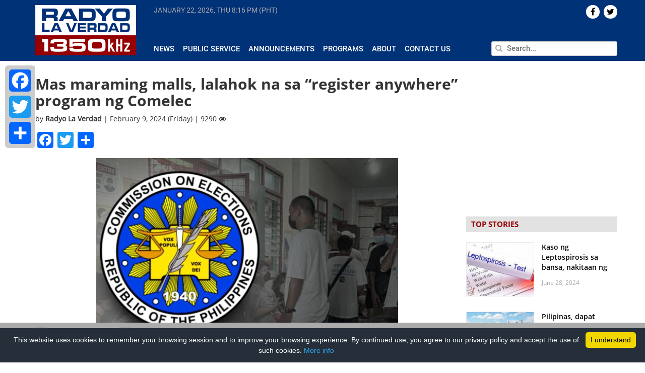

--- FILE ---
content_type: text/html; charset=UTF-8
request_url: https://www.radyolaverdad.com/mas-maraming-malls-lalahok-na-sa-register-anywhere-program-ng-comelec/
body_size: 13542
content:
<!DOCTYPE html>

<html lang="en-US">

<head>
	
	<meta http-equiv="Content-Type" content="text/html; charset=UTF-8" />
	<meta http-equiv="content-language" content="en-us" />
	<meta name="viewport" content="width=device-width, initial-scale=1.0">
	<meta property="fb:pages" content="188948124539339" />

	<title>
				Mas maraming malls, lalahok na sa &quot;register anywhere&quot; program ng Comelec - Radyo La Verdad - Radyo La Verdad	</title>
	
	<link rel="shortcut icon" href="https://www.radyolaverdad.com/wp-content/themes/untvradio-2017/favicon.ico" />

	<meta name='robots' content='index, follow, max-image-preview:large, max-snippet:-1, max-video-preview:-1' />
	<style>img:is([sizes="auto" i], [sizes^="auto," i]) { contain-intrinsic-size: 3000px 1500px }</style>
	
	<!-- This site is optimized with the Yoast SEO plugin v24.5 - https://yoast.com/wordpress/plugins/seo/ -->
	<meta name="description" content="UNTV Radio La Verdad is a 10,000 watt news and public service AM radio station which can be heard at a frequency of 1350kHz operating 24 hours a day, seven days a week." />
	<link rel="canonical" href="https://radyolaverdad.com/mas-maraming-malls-lalahok-na-sa-register-anywhere-program-ng-comelec/" />
	<meta property="og:locale" content="en_US" />
	<meta property="og:type" content="article" />
	<meta property="og:title" content="Mas maraming malls, lalahok na sa &quot;register anywhere&quot; program ng Comelec - Radyo La Verdad" />
	<meta property="og:description" content="UNTV Radio La Verdad is a 10,000 watt news and public service AM radio station which can be heard at a frequency of 1350kHz operating 24 hours a day, seven days a week." />
	<meta property="og:url" content="https://radyolaverdad.com/mas-maraming-malls-lalahok-na-sa-register-anywhere-program-ng-comelec/" />
	<meta property="og:site_name" content="Radyo La Verdad" />
	<meta property="article:published_time" content="2024-02-09T01:17:34+00:00" />
	<meta property="article:modified_time" content="2024-02-09T01:17:36+00:00" />
	<meta property="og:image" content="https://radyolaverdad.com/wp-content/uploads/2024/02/1230am-2.jpg" />
	<meta property="og:image:width" content="600" />
	<meta property="og:image:height" content="480" />
	<meta property="og:image:type" content="image/jpeg" />
	<meta name="author" content="Radyo La Verdad" />
	<meta name="twitter:label1" content="Written by" />
	<meta name="twitter:data1" content="Radyo La Verdad" />
	<meta name="twitter:label2" content="Est. reading time" />
	<meta name="twitter:data2" content="1 minute" />
	<!-- / Yoast SEO plugin. -->


<link rel='stylesheet' id='wp-block-library-css' href='https://www.radyolaverdad.com/wp-includes/css/dist/block-library/style.min.css' media='all' />
<style id='classic-theme-styles-inline-css'>
/*! This file is auto-generated */
.wp-block-button__link{color:#fff;background-color:#32373c;border-radius:9999px;box-shadow:none;text-decoration:none;padding:calc(.667em + 2px) calc(1.333em + 2px);font-size:1.125em}.wp-block-file__button{background:#32373c;color:#fff;text-decoration:none}
</style>
<style id='global-styles-inline-css'>
:root{--wp--preset--aspect-ratio--square: 1;--wp--preset--aspect-ratio--4-3: 4/3;--wp--preset--aspect-ratio--3-4: 3/4;--wp--preset--aspect-ratio--3-2: 3/2;--wp--preset--aspect-ratio--2-3: 2/3;--wp--preset--aspect-ratio--16-9: 16/9;--wp--preset--aspect-ratio--9-16: 9/16;--wp--preset--color--black: #000000;--wp--preset--color--cyan-bluish-gray: #abb8c3;--wp--preset--color--white: #ffffff;--wp--preset--color--pale-pink: #f78da7;--wp--preset--color--vivid-red: #cf2e2e;--wp--preset--color--luminous-vivid-orange: #ff6900;--wp--preset--color--luminous-vivid-amber: #fcb900;--wp--preset--color--light-green-cyan: #7bdcb5;--wp--preset--color--vivid-green-cyan: #00d084;--wp--preset--color--pale-cyan-blue: #8ed1fc;--wp--preset--color--vivid-cyan-blue: #0693e3;--wp--preset--color--vivid-purple: #9b51e0;--wp--preset--gradient--vivid-cyan-blue-to-vivid-purple: linear-gradient(135deg,rgba(6,147,227,1) 0%,rgb(155,81,224) 100%);--wp--preset--gradient--light-green-cyan-to-vivid-green-cyan: linear-gradient(135deg,rgb(122,220,180) 0%,rgb(0,208,130) 100%);--wp--preset--gradient--luminous-vivid-amber-to-luminous-vivid-orange: linear-gradient(135deg,rgba(252,185,0,1) 0%,rgba(255,105,0,1) 100%);--wp--preset--gradient--luminous-vivid-orange-to-vivid-red: linear-gradient(135deg,rgba(255,105,0,1) 0%,rgb(207,46,46) 100%);--wp--preset--gradient--very-light-gray-to-cyan-bluish-gray: linear-gradient(135deg,rgb(238,238,238) 0%,rgb(169,184,195) 100%);--wp--preset--gradient--cool-to-warm-spectrum: linear-gradient(135deg,rgb(74,234,220) 0%,rgb(151,120,209) 20%,rgb(207,42,186) 40%,rgb(238,44,130) 60%,rgb(251,105,98) 80%,rgb(254,248,76) 100%);--wp--preset--gradient--blush-light-purple: linear-gradient(135deg,rgb(255,206,236) 0%,rgb(152,150,240) 100%);--wp--preset--gradient--blush-bordeaux: linear-gradient(135deg,rgb(254,205,165) 0%,rgb(254,45,45) 50%,rgb(107,0,62) 100%);--wp--preset--gradient--luminous-dusk: linear-gradient(135deg,rgb(255,203,112) 0%,rgb(199,81,192) 50%,rgb(65,88,208) 100%);--wp--preset--gradient--pale-ocean: linear-gradient(135deg,rgb(255,245,203) 0%,rgb(182,227,212) 50%,rgb(51,167,181) 100%);--wp--preset--gradient--electric-grass: linear-gradient(135deg,rgb(202,248,128) 0%,rgb(113,206,126) 100%);--wp--preset--gradient--midnight: linear-gradient(135deg,rgb(2,3,129) 0%,rgb(40,116,252) 100%);--wp--preset--font-size--small: 13px;--wp--preset--font-size--medium: 20px;--wp--preset--font-size--large: 36px;--wp--preset--font-size--x-large: 42px;--wp--preset--spacing--20: 0.44rem;--wp--preset--spacing--30: 0.67rem;--wp--preset--spacing--40: 1rem;--wp--preset--spacing--50: 1.5rem;--wp--preset--spacing--60: 2.25rem;--wp--preset--spacing--70: 3.38rem;--wp--preset--spacing--80: 5.06rem;--wp--preset--shadow--natural: 6px 6px 9px rgba(0, 0, 0, 0.2);--wp--preset--shadow--deep: 12px 12px 50px rgba(0, 0, 0, 0.4);--wp--preset--shadow--sharp: 6px 6px 0px rgba(0, 0, 0, 0.2);--wp--preset--shadow--outlined: 6px 6px 0px -3px rgba(255, 255, 255, 1), 6px 6px rgba(0, 0, 0, 1);--wp--preset--shadow--crisp: 6px 6px 0px rgba(0, 0, 0, 1);}:where(.is-layout-flex){gap: 0.5em;}:where(.is-layout-grid){gap: 0.5em;}body .is-layout-flex{display: flex;}.is-layout-flex{flex-wrap: wrap;align-items: center;}.is-layout-flex > :is(*, div){margin: 0;}body .is-layout-grid{display: grid;}.is-layout-grid > :is(*, div){margin: 0;}:where(.wp-block-columns.is-layout-flex){gap: 2em;}:where(.wp-block-columns.is-layout-grid){gap: 2em;}:where(.wp-block-post-template.is-layout-flex){gap: 1.25em;}:where(.wp-block-post-template.is-layout-grid){gap: 1.25em;}.has-black-color{color: var(--wp--preset--color--black) !important;}.has-cyan-bluish-gray-color{color: var(--wp--preset--color--cyan-bluish-gray) !important;}.has-white-color{color: var(--wp--preset--color--white) !important;}.has-pale-pink-color{color: var(--wp--preset--color--pale-pink) !important;}.has-vivid-red-color{color: var(--wp--preset--color--vivid-red) !important;}.has-luminous-vivid-orange-color{color: var(--wp--preset--color--luminous-vivid-orange) !important;}.has-luminous-vivid-amber-color{color: var(--wp--preset--color--luminous-vivid-amber) !important;}.has-light-green-cyan-color{color: var(--wp--preset--color--light-green-cyan) !important;}.has-vivid-green-cyan-color{color: var(--wp--preset--color--vivid-green-cyan) !important;}.has-pale-cyan-blue-color{color: var(--wp--preset--color--pale-cyan-blue) !important;}.has-vivid-cyan-blue-color{color: var(--wp--preset--color--vivid-cyan-blue) !important;}.has-vivid-purple-color{color: var(--wp--preset--color--vivid-purple) !important;}.has-black-background-color{background-color: var(--wp--preset--color--black) !important;}.has-cyan-bluish-gray-background-color{background-color: var(--wp--preset--color--cyan-bluish-gray) !important;}.has-white-background-color{background-color: var(--wp--preset--color--white) !important;}.has-pale-pink-background-color{background-color: var(--wp--preset--color--pale-pink) !important;}.has-vivid-red-background-color{background-color: var(--wp--preset--color--vivid-red) !important;}.has-luminous-vivid-orange-background-color{background-color: var(--wp--preset--color--luminous-vivid-orange) !important;}.has-luminous-vivid-amber-background-color{background-color: var(--wp--preset--color--luminous-vivid-amber) !important;}.has-light-green-cyan-background-color{background-color: var(--wp--preset--color--light-green-cyan) !important;}.has-vivid-green-cyan-background-color{background-color: var(--wp--preset--color--vivid-green-cyan) !important;}.has-pale-cyan-blue-background-color{background-color: var(--wp--preset--color--pale-cyan-blue) !important;}.has-vivid-cyan-blue-background-color{background-color: var(--wp--preset--color--vivid-cyan-blue) !important;}.has-vivid-purple-background-color{background-color: var(--wp--preset--color--vivid-purple) !important;}.has-black-border-color{border-color: var(--wp--preset--color--black) !important;}.has-cyan-bluish-gray-border-color{border-color: var(--wp--preset--color--cyan-bluish-gray) !important;}.has-white-border-color{border-color: var(--wp--preset--color--white) !important;}.has-pale-pink-border-color{border-color: var(--wp--preset--color--pale-pink) !important;}.has-vivid-red-border-color{border-color: var(--wp--preset--color--vivid-red) !important;}.has-luminous-vivid-orange-border-color{border-color: var(--wp--preset--color--luminous-vivid-orange) !important;}.has-luminous-vivid-amber-border-color{border-color: var(--wp--preset--color--luminous-vivid-amber) !important;}.has-light-green-cyan-border-color{border-color: var(--wp--preset--color--light-green-cyan) !important;}.has-vivid-green-cyan-border-color{border-color: var(--wp--preset--color--vivid-green-cyan) !important;}.has-pale-cyan-blue-border-color{border-color: var(--wp--preset--color--pale-cyan-blue) !important;}.has-vivid-cyan-blue-border-color{border-color: var(--wp--preset--color--vivid-cyan-blue) !important;}.has-vivid-purple-border-color{border-color: var(--wp--preset--color--vivid-purple) !important;}.has-vivid-cyan-blue-to-vivid-purple-gradient-background{background: var(--wp--preset--gradient--vivid-cyan-blue-to-vivid-purple) !important;}.has-light-green-cyan-to-vivid-green-cyan-gradient-background{background: var(--wp--preset--gradient--light-green-cyan-to-vivid-green-cyan) !important;}.has-luminous-vivid-amber-to-luminous-vivid-orange-gradient-background{background: var(--wp--preset--gradient--luminous-vivid-amber-to-luminous-vivid-orange) !important;}.has-luminous-vivid-orange-to-vivid-red-gradient-background{background: var(--wp--preset--gradient--luminous-vivid-orange-to-vivid-red) !important;}.has-very-light-gray-to-cyan-bluish-gray-gradient-background{background: var(--wp--preset--gradient--very-light-gray-to-cyan-bluish-gray) !important;}.has-cool-to-warm-spectrum-gradient-background{background: var(--wp--preset--gradient--cool-to-warm-spectrum) !important;}.has-blush-light-purple-gradient-background{background: var(--wp--preset--gradient--blush-light-purple) !important;}.has-blush-bordeaux-gradient-background{background: var(--wp--preset--gradient--blush-bordeaux) !important;}.has-luminous-dusk-gradient-background{background: var(--wp--preset--gradient--luminous-dusk) !important;}.has-pale-ocean-gradient-background{background: var(--wp--preset--gradient--pale-ocean) !important;}.has-electric-grass-gradient-background{background: var(--wp--preset--gradient--electric-grass) !important;}.has-midnight-gradient-background{background: var(--wp--preset--gradient--midnight) !important;}.has-small-font-size{font-size: var(--wp--preset--font-size--small) !important;}.has-medium-font-size{font-size: var(--wp--preset--font-size--medium) !important;}.has-large-font-size{font-size: var(--wp--preset--font-size--large) !important;}.has-x-large-font-size{font-size: var(--wp--preset--font-size--x-large) !important;}
:where(.wp-block-post-template.is-layout-flex){gap: 1.25em;}:where(.wp-block-post-template.is-layout-grid){gap: 1.25em;}
:where(.wp-block-columns.is-layout-flex){gap: 2em;}:where(.wp-block-columns.is-layout-grid){gap: 2em;}
:root :where(.wp-block-pullquote){font-size: 1.5em;line-height: 1.6;}
</style>
<link rel='stylesheet' id='cptch_stylesheet-css' href='https://www.radyolaverdad.com/wp-content/plugins/captcha/css/front_end_style.css' media='all' />
<link rel='stylesheet' id='dashicons-css' href='https://www.radyolaverdad.com/wp-includes/css/dashicons.min.css' media='all' />
<link rel='stylesheet' id='cptch_desktop_style-css' href='https://www.radyolaverdad.com/wp-content/plugins/captcha/css/desktop_style.css' media='all' />
<link rel='stylesheet' id='wpsr_main_css-css' href='https://www.radyolaverdad.com/wp-content/plugins/wp-socializer/public/css/wpsr.min.css' media='all' />
<link rel='stylesheet' id='wpsr_fa_icons-css' href='https://use.fontawesome.com/releases/v6.7.2/css/all.css?ver=7.9' media='all' />
<link rel='stylesheet' id='bootstrap-css' href='https://www.radyolaverdad.com/wp-content/themes/untvradio-2017/css/bootstrap.min.css' media='all' />
<link rel='stylesheet' id='flexslider-css' href='https://www.radyolaverdad.com/wp-content/themes/untvradio-2017/css/flexslider.css' media='all' />
<link rel='stylesheet' id='font-awesome-css' href='https://www.radyolaverdad.com/wp-content/themes/untvradio-2017/css/font-awesome.css' media='all' />
<link rel='stylesheet' id='responsive-nav-css' href='https://www.radyolaverdad.com/wp-content/themes/untvradio-2017/css/responsive-nav.css' media='all' />
<link rel='stylesheet' id='videojs-css' href='//vjs.zencdn.net/6.2.8/video-js.css?ver=6.7.2' media='all' />
<link rel='stylesheet' id='mystyle-css' href='https://www.radyolaverdad.com/wp-content/themes/untvradio-2017/style.css' media='all' />
<style id='akismet-widget-style-inline-css'>

			.a-stats {
				--akismet-color-mid-green: #357b49;
				--akismet-color-white: #fff;
				--akismet-color-light-grey: #f6f7f7;

				max-width: 350px;
				width: auto;
			}

			.a-stats * {
				all: unset;
				box-sizing: border-box;
			}

			.a-stats strong {
				font-weight: 600;
			}

			.a-stats a.a-stats__link,
			.a-stats a.a-stats__link:visited,
			.a-stats a.a-stats__link:active {
				background: var(--akismet-color-mid-green);
				border: none;
				box-shadow: none;
				border-radius: 8px;
				color: var(--akismet-color-white);
				cursor: pointer;
				display: block;
				font-family: -apple-system, BlinkMacSystemFont, 'Segoe UI', 'Roboto', 'Oxygen-Sans', 'Ubuntu', 'Cantarell', 'Helvetica Neue', sans-serif;
				font-weight: 500;
				padding: 12px;
				text-align: center;
				text-decoration: none;
				transition: all 0.2s ease;
			}

			/* Extra specificity to deal with TwentyTwentyOne focus style */
			.widget .a-stats a.a-stats__link:focus {
				background: var(--akismet-color-mid-green);
				color: var(--akismet-color-white);
				text-decoration: none;
			}

			.a-stats a.a-stats__link:hover {
				filter: brightness(110%);
				box-shadow: 0 4px 12px rgba(0, 0, 0, 0.06), 0 0 2px rgba(0, 0, 0, 0.16);
			}

			.a-stats .count {
				color: var(--akismet-color-white);
				display: block;
				font-size: 1.5em;
				line-height: 1.4;
				padding: 0 13px;
				white-space: nowrap;
			}
		
</style>
<link rel='stylesheet' id='addtoany-css' href='https://www.radyolaverdad.com/wp-content/plugins/add-to-any/addtoany.min.css' media='all' />
<style id='addtoany-inline-css'>
@media screen and (max-width:980px){
.a2a_floating_style.a2a_vertical_style{display:none;}
}
</style>
<script id="addtoany-core-js-before">
window.a2a_config=window.a2a_config||{};a2a_config.callbacks=[];a2a_config.overlays=[];a2a_config.templates={};
</script>
<script defer src="https://static.addtoany.com/menu/page.js" id="addtoany-core-js"></script>
<script src="https://www.radyolaverdad.com/wp-includes/js/jquery/jquery.min.js" id="jquery-core-js"></script>
<script src="https://www.radyolaverdad.com/wp-includes/js/jquery/jquery-migrate.min.js" id="jquery-migrate-js"></script>
<script defer src="https://www.radyolaverdad.com/wp-content/plugins/add-to-any/addtoany.min.js" id="addtoany-jquery-js"></script>
<script src="//vjs.zencdn.net/6.2.8/video.js?ver=6.7.2" id="videojs-js"></script>
<script src="//vjs.zencdn.net/ie8/1.1.2/videojs-ie8.min.js?ver=6.7.2" id="videojs-ie8-js"></script>
<script src="//cdnjs.cloudflare.com/ajax/libs/videojs-contrib-hls/5.12.0/videojs-contrib-hls.js?ver=6.7.2" id="videojs-hls-js"></script>
<meta name="generator" content="WordPress 6.7.2" />
<meta name="tec-api-version" content="v1"><meta name="tec-api-origin" content="https://www.radyolaverdad.com"><link rel="alternate" href="https://www.radyolaverdad.com/wp-json/tribe/events/v1/" />            <meta property="og:title" content="Mas maraming malls, lalahok na sa &#8220;register anywhere&#8221; program ng Comelec | Radyo La Verdad  "/>
            <meta property="og:description" content="METRO MANILA &#8211; Mas maraming malls na ang makikilahok sa &#8220;Register Anywhere&#8221; ng Commission on Elections (COMELEC). Sa ngayon. tinatayang nasa 170 na ang ka-partner ng Comelec para dito kasunod [&hellip;]" />
            <meta property="og:url" content="https://www.radyolaverdad.com/mas-maraming-malls-lalahok-na-sa-register-anywhere-program-ng-comelec/"/>
                        <meta property="og:image" content="https://www.radyolaverdad.com/wp-content/uploads/2024/02/1230am-2.jpg" />
            <meta property="og:type" content="article" />
            <meta property="og:site_name" content="Radyo La Verdad"/>

            <meta name="twitter:card" content="summary_large_image">
            <meta name="twitter:site" content="@radyolaverdad">
            <meta name="twitter:creator" content="@RadyoLaVerdad">
            <meta name="twitter:title" content="Mas maraming malls, lalahok na sa &#8220;register anywhere&#8221; program ng Comelec | Radyo La Verdad">
            <meta name="twitter:description" content="METRO MANILA &#8211; Mas maraming malls na ang makikilahok sa &#8220;Register Anywhere&#8221; ng Commission on Elections (COMELEC). Sa ngayon. tinatayang nasa 170 na ang ka-partner ng Comelec para dito kasunod [&hellip;]">
            <meta name="twitter:image" content="https://www.radyolaverdad.com/wp-content/uploads/2024/02/1230am-2.jpg">
            <meta name="twitter:image:src" content="https://www.radyolaverdad.com/wp-content/uploads/2024/02/1230am-2.jpg">
        
	<!-- GOOGLE ANALYTICS -->
	<script type="text/javascript">
		var _gaq = _gaq || [];
       	_gaq.push(['_setAccount', 'UA-33275196-1']);
       	_gaq.push(['_trackPageview']);
          
      	(function() {
          	var ga = document.createElement('script'); ga.type = 'text/javascript'; ga.async = true;
          	ga.src = ('https:' == document.location.protocol ? 'https://ssl' : 'http://www') + '.google-analytics.com/ga.js';
          	var s = document.getElementsByTagName('script')[0]; s.parentNode.insertBefore(ga, s);
      	})();

	</script>

	<!-- GOOGLE ADSENSE CODE, DON'T DELETE -->
	<script async src="//pagead2.googlesyndication.com/pagead/js/adsbygoogle.js"></script>
	<script>
	  (adsbygoogle = window.adsbygoogle || []).push({
	    google_ad_client: "ca-pub-1532136385001459",
	    enable_page_level_ads: true
	  });
	</script>

	<!-- GOOGLE AD MANAGER TAG -->
	<script async='async' src='https://www.googletagservices.com/tag/js/gpt.js'></script>
	<script>
	  	var googletag = googletag || {};
	  	googletag.cmd = googletag.cmd || [];
	</script>

	<!-- GOOGLE PUBLISHER TAG -->
	<script>
		var gptAdSlots = [];
		googletag.cmd.push(function() {
		  	gptAdSlots[0] = googletag.defineSlot('/83146153/RLV_300x250_btf', [300, 250], 'div-gpt-ad-1560507922964-0').addService(googletag.pubads());
		  	gptAdSlots[1] = googletag.defineSlot('/83146153/RLV_Leaderboard_btf', [728, 90], 'div-gpt-ad-1560510998228-0').addService(googletag.pubads());
		  	gptAdSlots[2] = googletag.defineSlot('/83146153/RLV_Skyscraper_btf', [300, 600], 'div-gpt-ad-1560511202738-0').addService(googletag.pubads());
		  	gptAdSlots[3] = googletag.defineSlot('/83146153/RLV_News_300x250_atf', [300, 250], 'div-gpt-ad-1560511334954-0').addService(googletag.pubads());
		  	gptAdSlots[4] = googletag.defineSlot('/83146153/RLV_News_Leaderboard_btf', [728, 90], 'div-gpt-ad-1560511606848-0').addService(googletag.pubads());
		    googletag.pubads().enableSingleRequest();
		    googletag.enableServices();
	  	});
	</script>

	<!-- INNITY CDN -->
	<script type="text/javascript" src="https://cdn.innity.net/admanager.js"></script>


 		
</head>
	
<body class="">

<header>
	<section class="section bg-blue header">
		<div class="container">
			<div class="row">
				<div class="np-left col-lg-2 col-md-3">
					<div class="logo" id="header">
						<a href="https://www.radyolaverdad.com/"> <img src="https://www.radyolaverdad.com/wp-content/themes/untvradio-2017/images/radyo-laverdad-logo.png"></a>
					</div>
				</div>

				<div class="np-right col-lg-10 col-md-9 header-menu">
					<div class="row main-menu">
						<div class="np col-lg-8 col-lg-8 col-sm-8 current-time" >
							<span id="current-date"> </span>
							<span id="current-time"> </span>
						</div>

						<div class="np col-lg-4 col-md-4 text-right"> 
							<div class="social-icons">
								    <div id="socialicons-2" class="widget widget_socialicons">        

    
    
    
    
        <a href="https://twitter.com/radyolaverdad" target="_blank"><div class="icons pull-right">  <i class="fa fa-twitter" aria-hidden="true"></i>  </div></a>
    
         <a href="https://www.facebook.com/RadyoLaVerdad/" target="_blank"><div class="icons pull-right">  <i class="fa fa-facebook" aria-hidden="true"></i>  </div></a>
    
    </div>							</div>
						</div>

					</div>

					<div class="row mtop2 mbottom3 space"> </div>
				
					<div class="row">

						<div class="np col-lg-8 col-md-8 news-submenu">
							<div id="navigation">
								<nav class="nav-collapse"><ul id="menu-header-menu" class="menu"><li id="menu-item-370" class="menu-item menu-item-type-taxonomy menu-item-object-category current-post-ancestor current-menu-parent current-post-parent menu-item-370"><a href="https://www.radyolaverdad.com/category/news/">News</a></li>
<li id="menu-item-53737" class="menu-item menu-item-type-taxonomy menu-item-object-category menu-item-53737"><a href="https://www.radyolaverdad.com/category/public-service/">Public Service</a></li>
<li id="menu-item-53739" class="menu-item menu-item-type-taxonomy menu-item-object-category menu-item-53739"><a href="https://www.radyolaverdad.com/category/announcements/">Announcements</a></li>
<li id="menu-item-53745" class="menu-item menu-item-type-post_type menu-item-object-page menu-item-53745"><a href="https://www.radyolaverdad.com/programs/">Programs</a></li>
<li id="menu-item-223" class="menu-item menu-item-type-post_type menu-item-object-page menu-item-223"><a href="https://www.radyolaverdad.com/about/">About</a></li>
<li id="menu-item-222" class="menu-item menu-item-type-post_type menu-item-object-page menu-item-222"><a href="https://www.radyolaverdad.com/contact/">Contact Us</a></li>
</ul></nav>							</div>
							
						</div>
						<div class="np col-lg-4 col-md-4 search">
							<form action="https://www.radyolaverdad.com" id="searchform" method="get">
						        <input type="text" class="pull-right" id="s" name="s" value="" placeholder="Search..." autofocus />
						        <span> <i class="fa fa-search" aria-hidden="true"></i> </span>
							</form>
						</div>
					</div>
				</div>
			</div>
		</div>
	</section>
</header>

<!-- <div id="sidebar"> 
	<div class="social-share">
		<h4 class="uc strong"> Share </h4>
		<li> <a href="https://www.facebook.com/sharer/sharer.php?u=www.radyolaverdad.com%2Fmas-maraming-malls-lalahok-na-sa-register-anywhere-program-ng-comelec%2F" target="_blank">  <div class="icon" id="facebook" title="Share on Twitter"> <i class="fa fa-facebook" aria-hidden="true"></i> </div> </a> </li>
		<li> <a href="https://twitter.com/home?status=See%3A+www.radyolaverdad.com%2Fmas-maraming-malls-lalahok-na-sa-register-anywhere-program-ng-comelec%2F" target="_blank"> <div class="icon" id="twitter" title="Share on Twitter"> <i class="fa fa-twitter" aria-hidden="true"></i> </div></a> </li>
		<li> <a href="https://plus.google.com/share?url=www.radyolaverdad.com%2Fmas-maraming-malls-lalahok-na-sa-register-anywhere-program-ng-comelec%2F" target="_blank"> <div class="icon" id="gplus" title="Share on Google+"> <i class="fa fa-google-plus" aria-hidden="true"></i> </div></a> </li>
		<li> <a href="mailto:?body=View+page%3A+www.radyolaverdad.com%2Fmas-maraming-malls-lalahok-na-sa-register-anywhere-program-ng-comelec%2F"> <div class="icon" id="email" title="Share on Email"> <i class="fa fa-envelope" aria-hidden="true"></i> </div></a> </li>
	</div>
</div> -->
	<div class="container">

		<div class="row">

			<div class="np-left col-lg-9 col-md-9 single mob-np">
									<div class="hash" rel="https://www.radyolaverdad.com/mas-maraming-malls-lalahok-na-sa-register-anywhere-program-ng-comelec/" > </div>
					<div class="post-94310 post type-post status-publish format-standard has-post-thumbnail hentry category-national category-news tag-comelec tag-registration tag-voters" id="post-94310">
						<h2>Mas maraming malls, lalahok na sa &#8220;register anywhere&#8221; program ng Comelec</h2>
						<div class="meta">
							by <span class="strong"> Radyo La Verdad </span> | February 9, 2024 (Friday) | 9290 <i class="fa fa-eye" aria-hidden="true"></i> 
						</div>
						<div class="entry mtop1 mbottom3">
							<div class="addtoany_share_save_container addtoany_content addtoany_content_top"><div class="a2a_kit a2a_kit_size_32 addtoany_list" data-a2a-url="https://www.radyolaverdad.com/mas-maraming-malls-lalahok-na-sa-register-anywhere-program-ng-comelec/" data-a2a-title="Mas maraming malls, lalahok na sa “register anywhere” program ng Comelec"><a class="a2a_button_facebook" href="https://www.addtoany.com/add_to/facebook?linkurl=https%3A%2F%2Fwww.radyolaverdad.com%2Fmas-maraming-malls-lalahok-na-sa-register-anywhere-program-ng-comelec%2F&amp;linkname=Mas%20maraming%20malls%2C%20lalahok%20na%20sa%20%E2%80%9Cregister%20anywhere%E2%80%9D%20program%20ng%20Comelec" title="Facebook" rel="nofollow noopener" target="_blank"></a><a class="a2a_button_twitter" href="https://www.addtoany.com/add_to/twitter?linkurl=https%3A%2F%2Fwww.radyolaverdad.com%2Fmas-maraming-malls-lalahok-na-sa-register-anywhere-program-ng-comelec%2F&amp;linkname=Mas%20maraming%20malls%2C%20lalahok%20na%20sa%20%E2%80%9Cregister%20anywhere%E2%80%9D%20program%20ng%20Comelec" title="Twitter" rel="nofollow noopener" target="_blank"></a><a class="a2a_dd addtoany_share_save addtoany_share" href="https://www.addtoany.com/share"></a></div></div><div class="wp-block-image">
<figure class="aligncenter size-full"><a href="http://www.radyolaverdad.com/wp-content/uploads/2024/02/1230am-2.jpg"><img fetchpriority="high" decoding="async" width="600" height="480" src="http://www.radyolaverdad.com/wp-content/uploads/2024/02/1230am-2.jpg" alt="" class="wp-image-94312" srcset="https://www.radyolaverdad.com/wp-content/uploads/2024/02/1230am-2.jpg 600w, https://www.radyolaverdad.com/wp-content/uploads/2024/02/1230am-2-300x240.jpg 300w" sizes="(max-width: 600px) 100vw, 600px" /></a></figure></div>


<p><strong>METRO MANILA &#8211; </strong>Mas maraming malls na ang makikilahok sa &#8220;Register Anywhere&#8221; ng Commission on Elections (COMELEC).</p>



<p>Sa ngayon. tinatayang nasa 170 na ang ka-partner ng Comelec para dito kasunod ng nilagdaang Memorandum of Agreement (MOA) sa ilang mall kahapon (Feb. 9).</p>



<p>Samantala, nagpapaala ang komisyon na may kahaharaping parusa ang sinomang matutuklasang may double o triple register.</p>



<p>Noong nakaraang Barangay at Sangguniang Kabataan Elections (BSKE) ay mayroon mahigit 400,000 double o multiple registrants.</p>
							<p>Tags: <a href="https://www.radyolaverdad.com/tag/comelec/" rel="tag">COMELEC</a>, <a href="https://www.radyolaverdad.com/tag/registration/" rel="tag">registration</a>, <a href="https://www.radyolaverdad.com/tag/voters/" rel="tag">Voters</a></p>
						</div>
					</div>

									<div id="text-27" class="widget widget_text leaderboard row mtop3 mbottom3">			<div class="textwidget"><p><!-- /83146153/RLV_News_Leaderboard_btf --></p>
<div id='div-gpt-ad-1560511606848-0' style='height:90px; width:728px;'>
<script>
googletag.cmd.push(function() { googletag.display('div-gpt-ad-1560511606848-0'); });
</script>
</div>
</div>
		</div>							<a class="post-link" id="95502" href="https://www.radyolaverdad.com/110k-acms-para-sa-2025-mid-term-election-handa-ng-ideliver-ng-miru-comelec/"> </a>
						    <div class="single-post-container mtop3 mbottom3 hash" rel="https://www.radyolaverdad.com/110k-acms-para-sa-2025-mid-term-election-handa-ng-ideliver-ng-miru-comelec/" id="95502"> 
						    	<div class="content"> </div>
						   		<div class="widget-post-container mtop3 mbottom3" id="95502" style="display: none;">
						   									   		</div>
						    </div>
						<div id="text-27" class="widget widget_text leaderboard row mtop3 mbottom3">			<div class="textwidget"><p><!-- /83146153/RLV_News_Leaderboard_btf --></p>
<div id='div-gpt-ad-1560511606848-0' style='height:90px; width:728px;'>
<script>
googletag.cmd.push(function() { googletag.display('div-gpt-ad-1560511606848-0'); });
</script>
</div>
</div>
		</div>		            							<a class="post-link" id="94826" href="https://www.radyolaverdad.com/80-na-overseas-voter-turnout-target-ng-comelec-sa-internet-voting/"> </a>
						    <div class="single-post-container mtop3 mbottom3 hash" rel="https://www.radyolaverdad.com/80-na-overseas-voter-turnout-target-ng-comelec-sa-internet-voting/" id="94826"> 
						    	<div class="content"> </div>
						   		<div class="widget-post-container mtop3 mbottom3" id="94826" style="display: none;">
						   									   		</div>
						    </div>
						<div id="text-27" class="widget widget_text leaderboard row mtop3 mbottom3">			<div class="textwidget"><p><!-- /83146153/RLV_News_Leaderboard_btf --></p>
<div id='div-gpt-ad-1560511606848-0' style='height:90px; width:728px;'>
<script>
googletag.cmd.push(function() { googletag.display('div-gpt-ad-1560511606848-0'); });
</script>
</div>
</div>
		</div>		            							<a class="post-link" id="94699" href="https://www.radyolaverdad.com/overseas-filipino-pinaalalahanan-na-magparehistro-para-sa-2025-election/"> </a>
						    <div class="single-post-container mtop3 mbottom3 hash" rel="https://www.radyolaverdad.com/overseas-filipino-pinaalalahanan-na-magparehistro-para-sa-2025-election/" id="94699"> 
						    	<div class="content"> </div>
						   		<div class="widget-post-container mtop3 mbottom3" id="94699" style="display: none;">
						   									   		</div>
						    </div>
						<div id="text-27" class="widget widget_text leaderboard row mtop3 mbottom3">			<div class="textwidget"><p><!-- /83146153/RLV_News_Leaderboard_btf --></p>
<div id='div-gpt-ad-1560511606848-0' style='height:90px; width:728px;'>
<script>
googletag.cmd.push(function() { googletag.display('div-gpt-ad-1560511606848-0'); });
</script>
</div>
</div>
		</div>		            
              </div>



            
	            <div class="np col-lg-3 col-md-3">

	              	<div class="sidebar">

	              			              			<div class="row mbottom2">
	              				<div id="text-15" class="widget widget_text mbottom2">			<div class="textwidget"><p><!-- /83146153/RLV_News_300x250_atf --></p>
<div id='div-gpt-ad-1560511334954-0' style='height:250px; width:300px;'>
<script>
googletag.cmd.push(function() { googletag.display('div-gpt-ad-1560511334954-0'); });
</script>
</div>
</div>
		</div><div id="latestposts_widget-2" class="widget widget_latestposts_widget mbottom2">            <div class="row">
                <div class="heading uc mbottom2"> Top Stories </div>
                                    <div class="row mtop1 mbottom2" style="position: relative;">
                        <div class="np-left col-lg-6 col-md-6 img-container mbottom1 mob-np">
                                                             <a href="https://www.radyolaverdad.com/kaso-ng-leptospirosis-sa-bansa-nakitaan-ng-pagtaas/"> <img width="300" height="240" src="https://www.radyolaverdad.com/wp-content/uploads/2024/06/930pm-6-300x240.jpg" class="attachment-medium size-medium wp-post-image" alt="" decoding="async" loading="lazy" srcset="https://www.radyolaverdad.com/wp-content/uploads/2024/06/930pm-6-300x240.jpg 300w, https://www.radyolaverdad.com/wp-content/uploads/2024/06/930pm-6.jpg 600w" sizes="auto, (max-width: 300px) 100vw, 300px" /> </a>
                                                    </div>
                        <div class="np col-lg-6 col-md-6">
                            <div class="title-container">
                                <a href="https://www.radyolaverdad.com/kaso-ng-leptospirosis-sa-bansa-nakitaan-ng-pagtaas/" class="title black"> Kaso ng Leptospirosis sa bansa, nakitaan ng pagtaas </a>
                            </div>
                            <span class="post-date gray"> June 28, 2024 </span>
                        </div>
                    </div>
                                    <div class="row mtop1 mbottom2" style="position: relative;">
                        <div class="np-left col-lg-6 col-md-6 img-container mbottom1 mob-np">
                                                             <a href="https://www.radyolaverdad.com/pilipinas-dapat-tigilan-ang-kanilang-paglabag-at-probokasyon-china/"> <img width="300" height="240" src="https://www.radyolaverdad.com/wp-content/uploads/2023/12/930pm-2-1-300x240.jpg" class="attachment-medium size-medium wp-post-image" alt="" decoding="async" loading="lazy" srcset="https://www.radyolaverdad.com/wp-content/uploads/2023/12/930pm-2-1-300x240.jpg 300w, https://www.radyolaverdad.com/wp-content/uploads/2023/12/930pm-2-1.jpg 600w" sizes="auto, (max-width: 300px) 100vw, 300px" /> </a>
                                                    </div>
                        <div class="np col-lg-6 col-md-6">
                            <div class="title-container">
                                <a href="https://www.radyolaverdad.com/pilipinas-dapat-tigilan-ang-kanilang-paglabag-at-probokasyon-china/" class="title black"> Pilipinas, dapat tigilan ang kanilang paglabag at probokasyon – China </a>
                            </div>
                            <span class="post-date gray"> June 25, 2024 </span>
                        </div>
                    </div>
                                    <div class="row mtop1 mbottom2" style="position: relative;">
                        <div class="np-left col-lg-6 col-md-6 img-container mbottom1 mob-np">
                                                             <a href="https://www.radyolaverdad.com/pangakong-murang-bigas-inaasahang-magiging-p42-49-kilo-sa-hulyo/"> <img width="300" height="240" src="https://www.radyolaverdad.com/wp-content/uploads/2023/12/Copy-of-Copy-of-Copy-of-www.radyolaverdad.com_-300x240.jpg" class="attachment-medium size-medium wp-post-image" alt="" decoding="async" loading="lazy" srcset="https://www.radyolaverdad.com/wp-content/uploads/2023/12/Copy-of-Copy-of-Copy-of-www.radyolaverdad.com_-300x240.jpg 300w, https://www.radyolaverdad.com/wp-content/uploads/2023/12/Copy-of-Copy-of-Copy-of-www.radyolaverdad.com_.jpg 600w" sizes="auto, (max-width: 300px) 100vw, 300px" /> </a>
                                                    </div>
                        <div class="np col-lg-6 col-md-6">
                            <div class="title-container">
                                <a href="https://www.radyolaverdad.com/pangakong-murang-bigas-inaasahang-magiging-p42-49-kilo-sa-hulyo/" class="title black"> Pangakong murang bigas, inaasahang magiging P42-49/ kilo sa Hulyo </a>
                            </div>
                            <span class="post-date gray"> June 25, 2024 </span>
                        </div>
                    </div>
                                    <div class="row mtop1 mbottom2" style="position: relative;">
                        <div class="np-left col-lg-6 col-md-6 img-container mbottom1 mob-np">
                                                             <a href="https://www.radyolaverdad.com/mensahe-o-tawag-mula-sa-unregistered-phone-numbers-huwag-patulan-cicc/"> <img width="300" height="240" src="https://www.radyolaverdad.com/wp-content/uploads/2023/10/1230am-2-4-300x240.jpg" class="attachment-medium size-medium wp-post-image" alt="" decoding="async" loading="lazy" srcset="https://www.radyolaverdad.com/wp-content/uploads/2023/10/1230am-2-4-300x240.jpg 300w, https://www.radyolaverdad.com/wp-content/uploads/2023/10/1230am-2-4.jpg 600w" sizes="auto, (max-width: 300px) 100vw, 300px" /> </a>
                                                    </div>
                        <div class="np col-lg-6 col-md-6">
                            <div class="title-container">
                                <a href="https://www.radyolaverdad.com/mensahe-o-tawag-mula-sa-unregistered-phone-numbers-huwag-patulan-cicc/" class="title black"> Mensahe o tawag mula sa unregistered phone numbers, huwag patulan — CICC </a>
                            </div>
                            <span class="post-date gray"> June 25, 2024 </span>
                        </div>
                    </div>
                                    <div class="row mtop1 mbottom2" style="position: relative;">
                        <div class="np-left col-lg-6 col-md-6 img-container mbottom1 mob-np">
                                                             <a href="https://www.radyolaverdad.com/pbbm-tiniyak-na-napakalakas-ng-legal-grounds-ng-ph-claims-sa-wps/"> <img width="300" height="240" src="https://www.radyolaverdad.com/wp-content/uploads/2023/05/10-PM-1-300x240.jpg" class="attachment-medium size-medium wp-post-image" alt="" decoding="async" loading="lazy" srcset="https://www.radyolaverdad.com/wp-content/uploads/2023/05/10-PM-1-300x240.jpg 300w, https://www.radyolaverdad.com/wp-content/uploads/2023/05/10-PM-1.jpg 600w" sizes="auto, (max-width: 300px) 100vw, 300px" /> </a>
                                                    </div>
                        <div class="np col-lg-6 col-md-6">
                            <div class="title-container">
                                <a href="https://www.radyolaverdad.com/pbbm-tiniyak-na-napakalakas-ng-legal-grounds-ng-ph-claims-sa-wps/" class="title black"> PBBM, tiniyak na napakalakas ng legal grounds ng PH claims sa WPS </a>
                            </div>
                            <span class="post-date gray"> June 24, 2024 </span>
                        </div>
                    </div>
                                    <div class="row mtop1 mbottom2" style="position: relative;">
                        <div class="np-left col-lg-6 col-md-6 img-container mbottom1 mob-np">
                                                             <a href="https://www.radyolaverdad.com/pbbm-inanunsyo-ang-pagpapatupad-ng-libreng-toll-sa-cavitex-sa-loob-ng-30-days/"> <img width="300" height="240" src="https://www.radyolaverdad.com/wp-content/uploads/2024/06/930pm-5-300x240.jpg" class="attachment-medium size-medium wp-post-image" alt="" decoding="async" loading="lazy" srcset="https://www.radyolaverdad.com/wp-content/uploads/2024/06/930pm-5-300x240.jpg 300w, https://www.radyolaverdad.com/wp-content/uploads/2024/06/930pm-5.jpg 600w" sizes="auto, (max-width: 300px) 100vw, 300px" /> </a>
                                                    </div>
                        <div class="np col-lg-6 col-md-6">
                            <div class="title-container">
                                <a href="https://www.radyolaverdad.com/pbbm-inanunsyo-ang-pagpapatupad-ng-libreng-toll-sa-cavitex-sa-loob-ng-30-days/" class="title black"> PBBM, inanunsyo ang pagpapatupad ng libreng toll sa Cavitex sa loob ng 30 days </a>
                            </div>
                            <span class="post-date gray"> June 24, 2024 </span>
                        </div>
                    </div>
                                    <div class="row mtop1 mbottom2" style="position: relative;">
                        <div class="np-left col-lg-6 col-md-6 img-container mbottom1 mob-np">
                                                             <a href="https://www.radyolaverdad.com/big-time-oil-price-hike-inaasahang-ipatutupad-bukas-june-25/"> <img width="300" height="240" src="https://www.radyolaverdad.com/wp-content/uploads/2023/10/1230am-3-2-300x240.jpg" class="attachment-medium size-medium wp-post-image" alt="" decoding="async" loading="lazy" srcset="https://www.radyolaverdad.com/wp-content/uploads/2023/10/1230am-3-2-300x240.jpg 300w, https://www.radyolaverdad.com/wp-content/uploads/2023/10/1230am-3-2.jpg 600w" sizes="auto, (max-width: 300px) 100vw, 300px" /> </a>
                                                    </div>
                        <div class="np col-lg-6 col-md-6">
                            <div class="title-container">
                                <a href="https://www.radyolaverdad.com/big-time-oil-price-hike-inaasahang-ipatutupad-bukas-june-25/" class="title black"> Big-time Oil Price Hike, inaasahang ipatutupad bukas, June 25 </a>
                            </div>
                            <span class="post-date gray"> June 24, 2024 </span>
                        </div>
                    </div>
                                    <div class="row mtop1 mbottom2" style="position: relative;">
                        <div class="np-left col-lg-6 col-md-6 img-container mbottom1 mob-np">
                                                             <a href="https://www.radyolaverdad.com/vp-sara-at-sen-tulfo-tabla-sa-mga-napipisil-na-maging-presidente-sa-2028-survey/"> <img width="300" height="240" src="https://www.radyolaverdad.com/wp-content/uploads/2023/06/930pm-17-300x240.jpg" class="attachment-medium size-medium wp-post-image" alt="" decoding="async" loading="lazy" srcset="https://www.radyolaverdad.com/wp-content/uploads/2023/06/930pm-17-300x240.jpg 300w, https://www.radyolaverdad.com/wp-content/uploads/2023/06/930pm-17.jpg 600w" sizes="auto, (max-width: 300px) 100vw, 300px" /> </a>
                                                    </div>
                        <div class="np col-lg-6 col-md-6">
                            <div class="title-container">
                                <a href="https://www.radyolaverdad.com/vp-sara-at-sen-tulfo-tabla-sa-mga-napipisil-na-maging-presidente-sa-2028-survey/" class="title black"> VP Sara at Sen. Tulfo, tabla sa mga napipisil na maging presidente sa 2028 — Survey </a>
                            </div>
                            <span class="post-date gray"> June 21, 2024 </span>
                        </div>
                    </div>
                                    <div class="row mtop1 mbottom2" style="position: relative;">
                        <div class="np-left col-lg-6 col-md-6 img-container mbottom1 mob-np">
                                                             <a href="https://www.radyolaverdad.com/chinese-ambassador-dapat-ipatawag-dahil-sa-huling-agresyon-ng-china-sa-wps/"> <img width="300" height="240" src="https://www.radyolaverdad.com/wp-content/uploads/2024/05/930pm-3-300x240.jpg" class="attachment-medium size-medium wp-post-image" alt="" decoding="async" loading="lazy" srcset="https://www.radyolaverdad.com/wp-content/uploads/2024/05/930pm-3-300x240.jpg 300w, https://www.radyolaverdad.com/wp-content/uploads/2024/05/930pm-3.jpg 600w" sizes="auto, (max-width: 300px) 100vw, 300px" /> </a>
                                                    </div>
                        <div class="np col-lg-6 col-md-6">
                            <div class="title-container">
                                <a href="https://www.radyolaverdad.com/chinese-ambassador-dapat-ipatawag-dahil-sa-huling-agresyon-ng-china-sa-wps/" class="title black"> Chinese ambassador, dapat ipatawag dahil sa huling agresyon ng China sa WPS </a>
                            </div>
                            <span class="post-date gray"> June 21, 2024 </span>
                        </div>
                    </div>
                                    <div class="row mtop1 mbottom2" style="position: relative;">
                        <div class="np-left col-lg-6 col-md-6 img-container mbottom1 mob-np">
                                                             <a href="https://www.radyolaverdad.com/pinakamahabang-araw-ngayong-taon-mararanasan-ngayong-araw-pagasa/"> <img width="300" height="240" src="https://www.radyolaverdad.com/wp-content/uploads/2023/05/10-PM-3-300x240.jpg" class="attachment-medium size-medium wp-post-image" alt="" decoding="async" loading="lazy" srcset="https://www.radyolaverdad.com/wp-content/uploads/2023/05/10-PM-3-300x240.jpg 300w, https://www.radyolaverdad.com/wp-content/uploads/2023/05/10-PM-3.jpg 600w" sizes="auto, (max-width: 300px) 100vw, 300px" /> </a>
                                                    </div>
                        <div class="np col-lg-6 col-md-6">
                            <div class="title-container">
                                <a href="https://www.radyolaverdad.com/pinakamahabang-araw-ngayong-taon-mararanasan-ngayong-araw-pagasa/" class="title black"> Pinakamahabang araw ngayong taon, mararanasan ngayong araw &#8211; PAGASA </a>
                            </div>
                            <span class="post-date gray"> June 21, 2024 </span>
                        </div>
                    </div>
                            </div>
        </div>	              			</div>
	              		
	              		<div id="text-35" class="widget widget_text row mtop3 mbottom3">			<div class="textwidget"><p><!-- /83146153/RLV_Skyscraper_btf --></p>
<div id='div-gpt-ad-1560511202738-0' style='height:600px; width:300px;'>
<script>
googletag.cmd.push(function() { googletag.display('div-gpt-ad-1560511202738-0'); });
</script>
</div>
</div>
		</div><div id="popularposts_widget-4" class="widget widget_popularposts_widget row mtop3 mbottom3"></div><div id="text-26" class="widget widget_text row mtop3 mbottom3">			<div class="textwidget"><p><script async src="//pagead2.googlesyndication.com/pagead/js/adsbygoogle.js"></script><br />
<ins class="adsbygoogle" style="display: block;" data-ad-format="fluid" data-ad-layout="image-top" data-ad-layout-key="-9e+2a-h4+g4+oe" data-ad-client="ca-pub-1532136385001459" data-ad-slot="6289136722"></ins><br />
<script>
     (adsbygoogle = window.adsbygoogle || []).push({});
</script></p>
</div>
		</div>
	              	</div>

	            </div>

	        
        </div>
	
	</div>

	
	<section class="section footer black">
		<div class="container content">
			<div class="row">
				<div class="np col-lg-6 col-md-6">
					<div id="text-18" class="widget widget_text">			<div class="textwidget"><p class="nm">The Philippine Broadcast Hub<br />
UNTV, 915 Barangay Philam, EDSA, Quezon City M.M. 1104</p>
</div>
		</div><div id="text-7" class="widget widget_text">			<div class="textwidget"><b> +63 442 6254 | info@untvradio.com </b> | 907 EDSA Philam Homes, Quezon City </div>
		</div>				</div>
				<div class="np col-lg-6 col-md-6 text-right">
					<div id="text-19" class="widget widget_text">			<div class="textwidget"><p class="nm">Radyo La Verdad © All Rights Reserved 2019</p>
<p class="nm">+632 8 442 6254   |   Monday &#8211; Friday, 8AM &#8211; 5PM   |   <a href="#"> info@radyolaverdad.com</a></p>
</div>
		</div>				</div>
			</div>
		</div>
	</section>

	
	

	<div class="a2a_kit a2a_kit_size_44 a2a_floating_style a2a_vertical_style" style="left:10px;top:130px;background-color:#cccccc"><a class="a2a_button_facebook" href="https://www.addtoany.com/add_to/facebook?linkurl=https%3A%2F%2Fwww.radyolaverdad.com%2Fmas-maraming-malls-lalahok-na-sa-register-anywhere-program-ng-comelec%2F&amp;linkname=Mas%20maraming%20malls%2C%20lalahok%20na%20sa%20%26quot%3Bregister%20anywhere%26quot%3B%20program%20ng%20Comelec%20-%20Radyo%20La%20Verdad" title="Facebook" rel="nofollow noopener" target="_blank"></a><a class="a2a_button_twitter" href="https://www.addtoany.com/add_to/twitter?linkurl=https%3A%2F%2Fwww.radyolaverdad.com%2Fmas-maraming-malls-lalahok-na-sa-register-anywhere-program-ng-comelec%2F&amp;linkname=Mas%20maraming%20malls%2C%20lalahok%20na%20sa%20%26quot%3Bregister%20anywhere%26quot%3B%20program%20ng%20Comelec%20-%20Radyo%20La%20Verdad" title="Twitter" rel="nofollow noopener" target="_blank"></a><a class="a2a_dd addtoany_share_save addtoany_share" href="https://www.addtoany.com/share"></a></div>
<!-- WP Socializer 7.9 - JS - Start -->

<!-- WP Socializer - JS - End -->
		<script>
		( function ( body ) {
			'use strict';
			body.className = body.className.replace( /\btribe-no-js\b/, 'tribe-js' );
		} )( document.body );
		</script>
		<script> /* <![CDATA[ */var tribe_l10n_datatables = {"aria":{"sort_ascending":": activate to sort column ascending","sort_descending":": activate to sort column descending"},"length_menu":"Show _MENU_ entries","empty_table":"No data available in table","info":"Showing _START_ to _END_ of _TOTAL_ entries","info_empty":"Showing 0 to 0 of 0 entries","info_filtered":"(filtered from _MAX_ total entries)","zero_records":"No matching records found","search":"Search:","all_selected_text":"All items on this page were selected. ","select_all_link":"Select all pages","clear_selection":"Clear Selection.","pagination":{"all":"All","next":"Next","previous":"Previous"},"select":{"rows":{"0":"","_":": Selected %d rows","1":": Selected 1 row"}},"datepicker":{"dayNames":["Sunday","Monday","Tuesday","Wednesday","Thursday","Friday","Saturday"],"dayNamesShort":["Sun","Mon","Tue","Wed","Thu","Fri","Sat"],"dayNamesMin":["S","M","T","W","T","F","S"],"monthNames":["January","February","March","April","May","June","July","August","September","October","November","December"],"monthNamesShort":["January","February","March","April","May","June","July","August","September","October","November","December"],"monthNamesMin":["Jan","Feb","Mar","Apr","May","Jun","Jul","Aug","Sep","Oct","Nov","Dec"],"nextText":"Next","prevText":"Prev","currentText":"Today","closeText":"Done","today":"Today","clear":"Clear"}};/* ]]> */ </script><script src="https://www.radyolaverdad.com/wp-content/themes/untvradio-2017/js/jwplayer.js" id="jwplayer-js"></script>
<script src="https://www.radyolaverdad.com/wp-content/themes/untvradio-2017/js/date.js" id="date-js"></script>
<script src="https://www.radyolaverdad.com/wp-content/themes/untvradio-2017/js/classie.js" id="classie-js"></script>
<script src="https://www.radyolaverdad.com/wp-content/themes/untvradio-2017/js/flexslider.js" id="flexslider-js"></script>
<script src="https://www.radyolaverdad.com/wp-content/themes/untvradio-2017/js/responsive-nav.js" id="responsive-nav-js"></script>
<script id="wpsr_main_js-js-extra">
var wp_socializer = {"ajax_url":"https:\/\/www.radyolaverdad.com\/wp-admin\/admin-ajax.php"};
</script>
<script src="https://www.radyolaverdad.com/wp-content/plugins/wp-socializer/public/js/wp-socializer.min.js" id="wpsr_main_js-js"></script>
	
	<script type="text/javascript">

		

    // ---------------------

		var dayArray = ['sunday', 'monday', 'tuesday', 'wednesday', 'thursday', 'friday', 'saturday'];
		var current_date = new Date();
		var dayNames = new Array('Sunday','Monday','Tuesday','Wednesday','Thursday','Friday','Saturday');
		var months = ['January', 'February', 'March', 'April', 'May', 'June', 'July', 'August', 'September', 'October', 'November', 'December'];

		jQuery(function () {
		    var currentHash = "";
		    jQuery(document).scroll(function () {
		        jQuery('.hash').each(function () {
		            var top = window.pageYOffset;
		            var distance = top - jQuery(this).offset().top;
		            var hash = jQuery(this).attr('rel');
		          
		            if (distance < 30 && distance > -30 && currentHash != hash) {
		           
		                currentHash = hash;
		                window.history.pushState("", "", hash);
		            }
		        });
		    });
		});

		function get24Hr(time){
		    var hours = Number(time.match(/^(\d+)/)[1]);
		    var AMPM = time.match(/\s(.*)$/)[1];
		    if(AMPM == "PM" && hours<12) hours = hours+12;
		    if(AMPM == "AM" && hours==12) hours = hours-12;

		    var minutes = Number(time.match(/:(\d+)/)[1]);
		    hours = hours*100+minutes;
		    return hours;
	 	}

		function getval() {
			d = new Date();
		 	offset = "+8";
		    	
	    	utc8 = d.getTime() + (-480 * 60000);
	    	nd = new Date(utc8 + (3600000*offset));

	    	localeTimeString = nd.toLocaleTimeString()
	    	time = localeTimeString.split(" ");
	    	hours = time[0].split(":")[0];
	    	minutes = time[0].split(":")[1];
	    	suffix = time[1];

	    	var current_time = hours + ":" + minutes + " " + suffix;
		 	return current_time;
		} 

		var maxnumhours = 23;
	 	var maxnummins = 59;

	 	updateClock(); 
	 	setInterval('updateClock()', 1000 );
	 
	   	function updateClock () {
			var currentTime = new Date ();
			var currentHours = currentTime.getHours();
			var currentMinutes = currentTime.getMinutes();

			var currentDay = dayArray[current_date.getDay()].substr(0, 1).toUpperCase() + dayArray[current_date.getDay()].substr(1);
			var currentMonth = months[currentTime.getMonth()];
			var currentDate = currentTime.getDate();
			var currentYear = currentTime.getFullYear();

			currentHours = ( currentHours < 10 ? "0" : "" ) + currentHours;
			currentMinutes = ( currentMinutes < 10 ? "0" : "" ) + currentMinutes;
			currentTime = getval();
		
			jQuery("#current-time").html(currentTime + " (PHT)</span> ");
			jQuery("#current-date").html(currentMonth + " " + currentDate + ", " + currentYear + ", " + currentDay.substring(0, 3));
		}


		// -------------------------------

		 function init() {
	        window.addEventListener('scroll', function(e){
	            var distanceY = window.pageYOffset || document.documentElement.scrollTop,
	                shrinkOn = 300,
	                header = document.querySelector("header");
	            if (distanceY > shrinkOn) {
	                classie.add(header,"smaller");
	            } else {
	                if (classie.has(header,"smaller")) {
	                    classie.remove(header,"smaller");
	                }
	            }
	        });
	    }
	    window.onload = init();

	    // ------------------------------------

		jQuery(document).ready(function(){

			var current_date = new Date();
			var current_day = dayArray[current_date.getDay()];

			function updateProgram(json) {
				if (json == null) {
					return false;
			     }

				jQuery.each(json, function(key, value){
	 				var startTime = value.time_start;
					var endTime = value.time_end;
					var curr_time = getval();
					var label = '';
					var hosts = '';

					if (current_day == 'monday' && (get24Hr(curr_time) > get24Hr('12:00 AM') && get24Hr(curr_time) < get24Hr('4:00 AM'))) {
						jQuery("#program-name").html('Mga Kasambahay, magbabalik po kami ng 4am!');
					} else {
						if (get24Hr(curr_time) > get24Hr(startTime) && get24Hr(curr_time) <= get24Hr(endTime)) {
					      	jQuery("#program-name").html(value.title);
					    }
					}
	      		});
			}

			var url = "https://www.radyolaverdad.com" + "/?json=programs/get_programs_by_day&day="+current_day;
			//var url = "//www.radyolaverdad.com/?json=programs/get_programs_by_day&day="+current_day; // hardcoded url
			
			jQuery.ajax({
				url: url , 
			    dataType: 'jsonp',
			    async: false,
			    success: function(json) { 
			     	if (json != null) {
						jsonProgram = json.programs[0];
						updateProgram(jsonProgram);
					}
			     }
			});

		// ---------------------------------------

			function loadSinglePost(json,id) {
				if (json == null) {
					return false;
			    }
			   
		    	var content = "";
				var title = json.post.title;

				var date = json.post.date;
				date = date.split(' ')[0];

				var year = date.split('-')[0];
				var month = Number((date.split('-')[1])-1).toString(); 
				var day = date.split('-')[2];

				var date = new Date(months[month]+" "+day +", "+year);

				content += '<a href="'+json.post.url+'"><h2 class="black title">'+title+'</h2></a>';	
				content += '<div class="meta">';
				content += 'by <span class="strong">'+json.post.author.name+'</span> | '+ months[month]+" " + day +", " + year + " (" + dayNames[date.getDay()] + ")";
				content += '</div>';
				content += '<div class="entry mtop1 mbottom3">';
				content += json.post.content;
				content += '</div>';
				
				jQuery(".single-post-container#"+id).find('.content').append(content);
				jQuery(".single-post-container#"+id).find('.widget-post-container').show();	
			}

		// ----------------------------------

			jQuery('.flexslider').flexslider({
    			animation: "slide",
    			animationSpeed: 1000,
			    itemWidth: 210,
			    itemMargin: 5,
			    minItems: 5,
			    maxItems: 5,
			    directionNav: true
			});

		// ----------------------------------

			jQuery(window).scroll(function() {

				var top_of_element = jQuery('.post-link');
			    if (!top_of_element.length) {
			        return;
			    }

				var top_of_element = jQuery('.post-link').offset().top;
				var bottom_of_element = jQuery('.post-link').offset().top + jQuery('.post-link').outerHeight();
			    var bottom_of_screen = jQuery(window).scrollTop() + jQuery(window).height();
			    var top_of_screen = jQuery(window).scrollTop();


			    if(top_of_screen < bottom_of_element) {
			        var id = jQuery('.post-link').attr("id");	
			        var hash = jQuery('.post-link#'+id).attr('href');	      
			        jQuery('.post-link#'+id).remove();

			        var url = "https://www.radyolaverdad.com"+"?json=get_post&id="+id;

			        var top = window.pageYOffset;
		            var distance = top - jQuery('.single-post-container#'+id).offset().top;
		          
		      
		           	jQuery.ajax({
						url: url , 
					     dataType: 'jsonp',
					     async: false,
					     success: function(json) { 
					     	if (json != null) {
								jsonProgram = json;
								loadSinglePost(jsonProgram, id);
							}
					     }
					});
			    }
			});

			

			if (document.documentElement.clientWidth < 991) {
				var navigation = responsiveNav(".nav-collapse", {
				     animate: true,                    // Boolean: Use CSS3 transitions, true or false
				     transition: 284,                  // Integer: Speed of the transition, in milliseconds
				     label: "<span class='pull-right menu-toggle'> <i class='fa fa-bars' aria-hidden='true'></i> </span>",  // String: Label for the navigation toggle
				     insert: "before",                  // String: Insert the toggle before or after the navigation
				     customToggle: "",                 // Selector: Specify the ID of a custom toggle
				     closeOnNavClick: false,           // Boolean: Close the navigation when one of the links are clicked
				     openPos: "relative",              // String: Position of the opened nav, relative or static
				     navClass: "nav-collapse",         // String: Default CSS class. If changed, you need to edit the CSS too!
				     navActiveClass: "js-nav-active",  // String: Class that is added to <html> element when nav is active
				     jsClass: "js",                    // String: 'JS enabled' class which is added to <html> element
				     init: function(){},               // Function: Init callback
				     open: function(){},               // Function: Open callback 
				     close: function(){}               // Function: Close callback
		      	});
			}
		});


	</script>

		<section class="section sticky-footer bg-gray">
			<div class="container">
				<div class="row">
					<div class="np col-lg-2 col-md-2">

				        <audio autoplay id=livestream-audio height=30 class="video-js vjs-default-skin" controls data-setup='{"techOrder": ["html5"]}'>
						  	 <source src="https://untv.mmdlive.lldns.net/untv/3e281fb9ce454da29d84b2f6b4df712d/laverdad.m3u8" type="application/x-mpegURL"/>
													</audio>

				        <script>
				  			videojs("livestream-audio", {
				  				controlBar: {
							      fullscreenToggle: false
							    }
				  			}, function() {}); 
						</script>

						<style type="text/css">
							.vjs-loading-spinner { display: none !important; }
							video, .example-video-dimensions, .video-js { width: 100% !important; }
							.video-js, .video-js .vjs-control-bar { background-color: #003278; } 
						</style>

		            </div>
		            <div class="col-lg-6 col-md-6">
		            	<div class="pull-left red uc program-name" style="width: 80%;"></div>		            </div>
		            <div class="np col-lg-4 col-md-4 black text-right uc content">
		            	<div id="text-20" class="widget widget_text">			<div class="textwidget"><p class="nm"><a class="black" href="https://www.radyolaverdad.com/privacy-policy"> Privacy Policy </a> | <a class="black" href="https://www.radyolaverdad.com/terms-of-use/"> Terms of Use </a> | <a class="black" href="#"> Advertise With Us </a></p>
</div>
		</div>		            </div>
	            </div>
			</div>
		</section>

		<script type="text/javascript" id="cookieinfo"
			src="//cookieinfoscript.com/js/cookieinfo.min.js"
			data-bg="#252e39"
			data-fg="#fff"
			data-moreinfo="//www.radyolaverdad.com/privacy-policy/"
			data-close-text="I understand"
			data-message="This website uses cookies to remember your browsing session and to improve your browsing experience. By continued use, you agree to our privacy policy and accept the use of such cookies.">
		</script>
	
	</body>
</html>
<!--
Performance optimized by W3 Total Cache. Learn more: https://www.boldgrid.com/w3-total-cache/

Page Caching using Memcache 
Database Caching using Memcache

Served from: radyolaverdad.com @ 2026-01-23 04:16:40 by W3 Total Cache
-->

--- FILE ---
content_type: text/html; charset=utf-8
request_url: https://www.google.com/recaptcha/api2/aframe
body_size: 269
content:
<!DOCTYPE HTML><html><head><meta http-equiv="content-type" content="text/html; charset=UTF-8"></head><body><script nonce="mRNuZeRw8sO-XLVbIDFqqw">/** Anti-fraud and anti-abuse applications only. See google.com/recaptcha */ try{var clients={'sodar':'https://pagead2.googlesyndication.com/pagead/sodar?'};window.addEventListener("message",function(a){try{if(a.source===window.parent){var b=JSON.parse(a.data);var c=clients[b['id']];if(c){var d=document.createElement('img');d.src=c+b['params']+'&rc='+(localStorage.getItem("rc::a")?sessionStorage.getItem("rc::b"):"");window.document.body.appendChild(d);sessionStorage.setItem("rc::e",parseInt(sessionStorage.getItem("rc::e")||0)+1);localStorage.setItem("rc::h",'1769113006470');}}}catch(b){}});window.parent.postMessage("_grecaptcha_ready", "*");}catch(b){}</script></body></html>

--- FILE ---
content_type: text/css
request_url: https://www.radyolaverdad.com/wp-content/themes/untvradio-2017/css/responsive-nav.css
body_size: 327
content:
.nav-collapse ul{margin:0;padding:0;width:100%;display:block;list-style:none;}
.nav-collapse li{display:block;}
.js .nav-collapse{clip:rect(0 0 0 0);max-height:0;position:absolute;display:block;overflow:hidden;zoom:1;}
.nav-collapse.opened{max-height:9999px;}
.nav-toggle{-webkit-tap-highlight-color:rgba(0,0,0,0);-webkit-touch-callout:none;-webkit-user-select:none;-moz-user-select:none;-ms-user-select:none;-o-user-select:none;user-select:none;}
@media screen and (min-width:992px){.js .nav-collapse{position:relative;}
.js .nav-collapse.closed{max-height:none;}
.nav-toggle{display:none;}
}